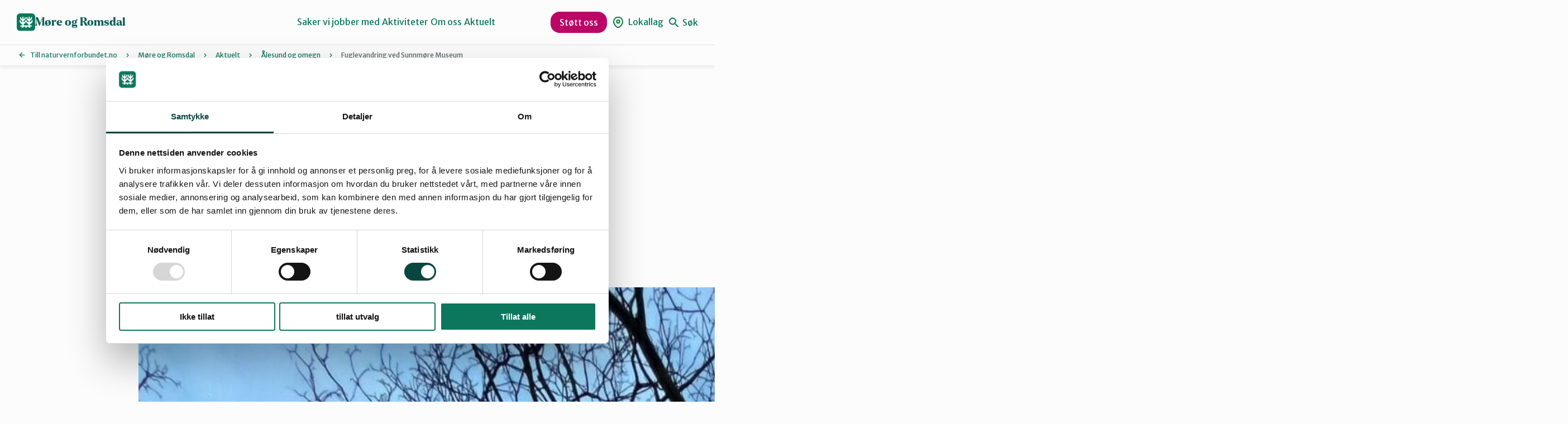

--- FILE ---
content_type: text/html; charset=UTF-8
request_url: https://naturvernforbundet.no/moreogromsdal/fuglevandring-ved-sunnmore-museum/
body_size: 15451
content:
<!DOCTYPE html>
<html lang="nb-NO">
<head>
	<meta charset="UTF-8" />
	<meta name="viewport" content="width=device-width, initial-scale=1" />
	<meta name='robots' content='index, follow, max-image-preview:large, max-snippet:-1, max-video-preview:-1' />
	<style>img:is([sizes="auto" i], [sizes^="auto," i]) { contain-intrinsic-size: 3000px 1500px }</style>
			<!-- Google Consent Mode -->
		<script data-cookieconsent="ignore">
			window.dataLayer = window.dataLayer || [];
			function gtag() {
				dataLayer.push(arguments);
			}
			gtag("consent", "default", {
				ad_personalization: "denied",
				ad_storage: "denied",
				ad_user_data: "denied",
				analytics_storage: "denied",
				functionality_storage: "denied",
				personalization_storage: "denied",
				security_storage: "granted",
				wait_for_update: 500,
			});
			gtag("set", "ads_data_redaction", true);
			gtag("set", "url_passthrough", false);
		</script>
		<!-- End Google Consent Mode-->
					<!-- Google Tag Manager -->
			<script>
				(function(w,d,s,l,i){w[l]=w[l]||[];w[l].push({'gtm.start':
				new Date().getTime(),event:'gtm.js'});var f=d.getElementsByTagName(s)[0],
				j=d.createElement(s),dl=l!='dataLayer'?'&l='+l:'';j.async=true;j.src=
				'https://www.googletagmanager.com/gtm.js?id='+i+dl;f.parentNode.insertBefore(j,f);
				})(window,document,'script','dataLayer','GTM-KTV365');
			</script>
			<!-- End Google Tag Manager -->
				<!-- Cookiebot CMP-->
		<script
			id="Cookiebot"
			src="https://consent.cookiebot.com/uc.js"
			data-cbid="1b1c8d54-af74-4596-afc0-a65fcebbb3d3"
			data-blockingmode="auto"
			type="text/javascript"
			data-consentmode-defaults="disabled"
					></script>
		<!-- End Cookiebot CMP -->
		
	<!-- This site is optimized with the Yoast SEO plugin v24.9 - https://yoast.com/wordpress/plugins/seo/ -->
	<title>Fuglevandring ved Sunnmøre Museum - Møre og Romsdal</title>
	<link rel="canonical" href="https://naturvernforbundet.no/moreogromsdal/fuglevandring-ved-sunnmore-museum/" />
	<meta property="og:locale" content="nb_NO" />
	<meta property="og:type" content="article" />
	<meta property="og:title" content="Fuglevandring ved Sunnmøre Museum - Møre og Romsdal" />
	<meta property="og:description" content="Ornitolog Alv Ottar Folkestad tar oss med på fuglevandring 15. mai kl. 18:00" />
	<meta property="og:url" content="https://naturvernforbundet.no/moreogromsdal/fuglevandring-ved-sunnmore-museum/" />
	<meta property="og:site_name" content="Møre og Romsdal" />
	<meta property="article:published_time" content="2023-04-03T20:12:18+00:00" />
	<meta property="article:modified_time" content="2023-04-03T20:12:19+00:00" />
	<meta property="og:image" content="https://naturvernforbundet.no/content/uploads/sites/14/2023/04/499C2ACF-3E4F-4019-B1BC-B725A79D0253-scaled.jpeg" />
	<meta property="og:image:width" content="2560" />
	<meta property="og:image:height" content="2313" />
	<meta property="og:image:type" content="image/jpeg" />
	<meta name="author" content="Louise Thoresen" />
	<meta name="twitter:card" content="summary_large_image" />
	<meta name="twitter:label1" content="Skrevet av" />
	<meta name="twitter:data1" content="Louise Thoresen" />
	<meta name="twitter:label2" content="Ansl. lesetid" />
	<meta name="twitter:data2" content="1 minutt" />
	<script type="application/ld+json" class="yoast-schema-graph">{"@context":"https://schema.org","@graph":[{"@type":"WebPage","@id":"https://naturvernforbundet.no/moreogromsdal/fuglevandring-ved-sunnmore-museum/","url":"https://naturvernforbundet.no/moreogromsdal/fuglevandring-ved-sunnmore-museum/","name":"Fuglevandring ved Sunnmøre Museum - Møre og Romsdal","isPartOf":{"@id":"https://naturvernforbundet.no/moreogromsdal/#website"},"primaryImageOfPage":{"@id":"https://naturvernforbundet.no/moreogromsdal/fuglevandring-ved-sunnmore-museum/#primaryimage"},"image":{"@id":"https://naturvernforbundet.no/moreogromsdal/fuglevandring-ved-sunnmore-museum/#primaryimage"},"thumbnailUrl":"https://naturvernforbundet.no/content/uploads/sites/14/2023/04/499C2ACF-3E4F-4019-B1BC-B725A79D0253-scaled.jpeg","datePublished":"2023-04-03T20:12:18+00:00","dateModified":"2023-04-03T20:12:19+00:00","author":{"@id":"https://naturvernforbundet.no/moreogromsdal/#/schema/person/bf538f3ce7a61745764d2b62a5082f27"},"breadcrumb":{"@id":"https://naturvernforbundet.no/moreogromsdal/fuglevandring-ved-sunnmore-museum/#breadcrumb"},"inLanguage":"nb-NO","potentialAction":[{"@type":"ReadAction","target":["https://naturvernforbundet.no/moreogromsdal/fuglevandring-ved-sunnmore-museum/"]}]},{"@type":"ImageObject","inLanguage":"nb-NO","@id":"https://naturvernforbundet.no/moreogromsdal/fuglevandring-ved-sunnmore-museum/#primaryimage","url":"https://naturvernforbundet.no/content/uploads/sites/14/2023/04/499C2ACF-3E4F-4019-B1BC-B725A79D0253-scaled.jpeg","contentUrl":"https://naturvernforbundet.no/content/uploads/sites/14/2023/04/499C2ACF-3E4F-4019-B1BC-B725A79D0253-scaled.jpeg","width":2560,"height":2313,"caption":"Foto: Louise Thoresen"},{"@type":"BreadcrumbList","@id":"https://naturvernforbundet.no/moreogromsdal/fuglevandring-ved-sunnmore-museum/#breadcrumb","itemListElement":[{"@type":"ListItem","position":1,"name":"Till naturvernforbundet.no","item":"https://naturvernforbundet.no/"},{"@type":"ListItem","position":2,"name":"Møre og Romsdal","item":"https://naturvernforbundet.no/moreogromsdal/"},{"@type":"ListItem","position":3,"name":"Aktuelt","item":"https://naturvernforbundet.no/moreogromsdal/aktuelt/"},{"@type":"ListItem","position":4,"name":"Ålesund og omegn","item":"https://naturvernforbundet.no/moreogromsdal/lokallag/alesund-og-omegn/"},{"@type":"ListItem","position":5,"name":"Fuglevandring ved Sunnmøre Museum"}]},{"@type":"WebSite","@id":"https://naturvernforbundet.no/moreogromsdal/#website","url":"https://naturvernforbundet.no/moreogromsdal/","name":"Møre og Romsdal","description":"Bare enda et Naturvernforbundet Sites-nettsted","potentialAction":[{"@type":"SearchAction","target":{"@type":"EntryPoint","urlTemplate":"https://naturvernforbundet.no/moreogromsdal/?s={search_term_string}"},"query-input":{"@type":"PropertyValueSpecification","valueRequired":true,"valueName":"search_term_string"}}],"inLanguage":"nb-NO"},{"@type":"Person","@id":"https://naturvernforbundet.no/moreogromsdal/#/schema/person/bf538f3ce7a61745764d2b62a5082f27","name":"Louise Thoresen","image":{"@type":"ImageObject","inLanguage":"nb-NO","@id":"https://naturvernforbundet.no/moreogromsdal/#/schema/person/image/","url":"https://secure.gravatar.com/avatar/048f05ddea6f08f81a485ab6cf4a862b?s=96&d=mm&r=g","contentUrl":"https://secure.gravatar.com/avatar/048f05ddea6f08f81a485ab6cf4a862b?s=96&d=mm&r=g","caption":"Louise Thoresen"},"url":"https://naturvernforbundet.no/moreogromsdal/author/louiset/"}]}</script>
	<!-- / Yoast SEO plugin. -->


<link rel='dns-prefetch' href='//naturvernforbundet.no' />
<link rel='dns-prefetch' href='//assets.fundy.cloud' />
<link rel='preconnect' href='https://fundy.cloud' />
<script>
window._wpemojiSettings = {"baseUrl":"https:\/\/s.w.org\/images\/core\/emoji\/15.0.3\/72x72\/","ext":".png","svgUrl":"https:\/\/s.w.org\/images\/core\/emoji\/15.0.3\/svg\/","svgExt":".svg","source":{"concatemoji":"https:\/\/naturvernforbundet.no\/moreogromsdal\/wp-includes\/js\/wp-emoji-release.min.js?ver=6.7.4"}};
/*! This file is auto-generated */
!function(i,n){var o,s,e;function c(e){try{var t={supportTests:e,timestamp:(new Date).valueOf()};sessionStorage.setItem(o,JSON.stringify(t))}catch(e){}}function p(e,t,n){e.clearRect(0,0,e.canvas.width,e.canvas.height),e.fillText(t,0,0);var t=new Uint32Array(e.getImageData(0,0,e.canvas.width,e.canvas.height).data),r=(e.clearRect(0,0,e.canvas.width,e.canvas.height),e.fillText(n,0,0),new Uint32Array(e.getImageData(0,0,e.canvas.width,e.canvas.height).data));return t.every(function(e,t){return e===r[t]})}function u(e,t,n){switch(t){case"flag":return n(e,"\ud83c\udff3\ufe0f\u200d\u26a7\ufe0f","\ud83c\udff3\ufe0f\u200b\u26a7\ufe0f")?!1:!n(e,"\ud83c\uddfa\ud83c\uddf3","\ud83c\uddfa\u200b\ud83c\uddf3")&&!n(e,"\ud83c\udff4\udb40\udc67\udb40\udc62\udb40\udc65\udb40\udc6e\udb40\udc67\udb40\udc7f","\ud83c\udff4\u200b\udb40\udc67\u200b\udb40\udc62\u200b\udb40\udc65\u200b\udb40\udc6e\u200b\udb40\udc67\u200b\udb40\udc7f");case"emoji":return!n(e,"\ud83d\udc26\u200d\u2b1b","\ud83d\udc26\u200b\u2b1b")}return!1}function f(e,t,n){var r="undefined"!=typeof WorkerGlobalScope&&self instanceof WorkerGlobalScope?new OffscreenCanvas(300,150):i.createElement("canvas"),a=r.getContext("2d",{willReadFrequently:!0}),o=(a.textBaseline="top",a.font="600 32px Arial",{});return e.forEach(function(e){o[e]=t(a,e,n)}),o}function t(e){var t=i.createElement("script");t.src=e,t.defer=!0,i.head.appendChild(t)}"undefined"!=typeof Promise&&(o="wpEmojiSettingsSupports",s=["flag","emoji"],n.supports={everything:!0,everythingExceptFlag:!0},e=new Promise(function(e){i.addEventListener("DOMContentLoaded",e,{once:!0})}),new Promise(function(t){var n=function(){try{var e=JSON.parse(sessionStorage.getItem(o));if("object"==typeof e&&"number"==typeof e.timestamp&&(new Date).valueOf()<e.timestamp+604800&&"object"==typeof e.supportTests)return e.supportTests}catch(e){}return null}();if(!n){if("undefined"!=typeof Worker&&"undefined"!=typeof OffscreenCanvas&&"undefined"!=typeof URL&&URL.createObjectURL&&"undefined"!=typeof Blob)try{var e="postMessage("+f.toString()+"("+[JSON.stringify(s),u.toString(),p.toString()].join(",")+"));",r=new Blob([e],{type:"text/javascript"}),a=new Worker(URL.createObjectURL(r),{name:"wpTestEmojiSupports"});return void(a.onmessage=function(e){c(n=e.data),a.terminate(),t(n)})}catch(e){}c(n=f(s,u,p))}t(n)}).then(function(e){for(var t in e)n.supports[t]=e[t],n.supports.everything=n.supports.everything&&n.supports[t],"flag"!==t&&(n.supports.everythingExceptFlag=n.supports.everythingExceptFlag&&n.supports[t]);n.supports.everythingExceptFlag=n.supports.everythingExceptFlag&&!n.supports.flag,n.DOMReady=!1,n.readyCallback=function(){n.DOMReady=!0}}).then(function(){return e}).then(function(){var e;n.supports.everything||(n.readyCallback(),(e=n.source||{}).concatemoji?t(e.concatemoji):e.wpemoji&&e.twemoji&&(t(e.twemoji),t(e.wpemoji)))}))}((window,document),window._wpemojiSettings);
</script>
<style>:root{--t2-layout-wide:75rem;--t2-layout-content:44rem;--t2-color-background:#fff;}.entry-content > * {max-width: min(calc(100vw - 2 * var(--t2-base-style-spacing-horizontal, var(--wp--custom--t-2-base-style--spacing--horizontal, 1.25rem))), var(--t2-layout-content, 48rem));margin-left: auto !important;margin-right: auto !important;}.entry-content > .alignwide { max-width: min(calc(100vw - 2 * var(--t2-base-style-spacing-horizontal, var(--wp--custom--t-2-base-style--spacing--horizontal, 1.25rem))), var(--t2-layout-wide, 75rem));}.entry-content .alignfull { max-width: none; }</style>
<style id='wp-emoji-styles-inline-css'>

	img.wp-smiley, img.emoji {
		display: inline !important;
		border: none !important;
		box-shadow: none !important;
		height: 1em !important;
		width: 1em !important;
		margin: 0 0.07em !important;
		vertical-align: -0.1em !important;
		background: none !important;
		padding: 0 !important;
	}
</style>
<link rel='stylesheet' id='wp-block-library-css' href='https://naturvernforbundet.no/moreogromsdal/wp-includes/css/dist/block-library/style.min.css?ver=6.7.4' media='all' />
<style id='wp-block-library-theme-inline-css'>
.wp-block-audio :where(figcaption){color:#555;font-size:13px;text-align:center}.is-dark-theme .wp-block-audio :where(figcaption){color:#ffffffa6}.wp-block-audio{margin:0 0 1em}.wp-block-code{border:1px solid #ccc;border-radius:4px;font-family:Menlo,Consolas,monaco,monospace;padding:.8em 1em}.wp-block-embed :where(figcaption){color:#555;font-size:13px;text-align:center}.is-dark-theme .wp-block-embed :where(figcaption){color:#ffffffa6}.wp-block-embed{margin:0 0 1em}.blocks-gallery-caption{color:#555;font-size:13px;text-align:center}.is-dark-theme .blocks-gallery-caption{color:#ffffffa6}:root :where(.wp-block-image figcaption){color:#555;font-size:13px;text-align:center}.is-dark-theme :root :where(.wp-block-image figcaption){color:#ffffffa6}.wp-block-image{margin:0 0 1em}.wp-block-pullquote{border-bottom:4px solid;border-top:4px solid;color:currentColor;margin-bottom:1.75em}.wp-block-pullquote cite,.wp-block-pullquote footer,.wp-block-pullquote__citation{color:currentColor;font-size:.8125em;font-style:normal;text-transform:uppercase}.wp-block-quote{border-left:.25em solid;margin:0 0 1.75em;padding-left:1em}.wp-block-quote cite,.wp-block-quote footer{color:currentColor;font-size:.8125em;font-style:normal;position:relative}.wp-block-quote:where(.has-text-align-right){border-left:none;border-right:.25em solid;padding-left:0;padding-right:1em}.wp-block-quote:where(.has-text-align-center){border:none;padding-left:0}.wp-block-quote.is-large,.wp-block-quote.is-style-large,.wp-block-quote:where(.is-style-plain){border:none}.wp-block-search .wp-block-search__label{font-weight:700}.wp-block-search__button{border:1px solid #ccc;padding:.375em .625em}:where(.wp-block-group.has-background){padding:1.25em 2.375em}.wp-block-separator.has-css-opacity{opacity:.4}.wp-block-separator{border:none;border-bottom:2px solid;margin-left:auto;margin-right:auto}.wp-block-separator.has-alpha-channel-opacity{opacity:1}.wp-block-separator:not(.is-style-wide):not(.is-style-dots){width:100px}.wp-block-separator.has-background:not(.is-style-dots){border-bottom:none;height:1px}.wp-block-separator.has-background:not(.is-style-wide):not(.is-style-dots){height:2px}.wp-block-table{margin:0 0 1em}.wp-block-table td,.wp-block-table th{word-break:normal}.wp-block-table :where(figcaption){color:#555;font-size:13px;text-align:center}.is-dark-theme .wp-block-table :where(figcaption){color:#ffffffa6}.wp-block-video :where(figcaption){color:#555;font-size:13px;text-align:center}.is-dark-theme .wp-block-video :where(figcaption){color:#ffffffa6}.wp-block-video{margin:0 0 1em}:root :where(.wp-block-template-part.has-background){margin-bottom:0;margin-top:0;padding:1.25em 2.375em}
</style>
<style id='naturvern-sponsors-style-inline-css'>
.naturvern-logos{align-items:center;border:2px solid #0c775d;border-radius:24px;display:flex;overflow:hidden;padding:3rem 0}.naturnvern-sponsors__title{font-family:var(--font-family-heading);font-size:28px;font-weight:600;line-height:1.33;margin:0;padding:0 3rem 3rem}.naturvern-logos__items{animation:marquee var(--timing,30s) linear infinite;display:flex;flex-shrink:0;gap:48px}.naturvern-logos__scroller{display:flex;max-width:100%;overflow:hidden}.naturvern-logos__item{align-items:center;color:#fff;display:inline-flex;flex-shrink:0;justify-content:center;position:relative}.naturvern-logos__item img{max-height:50px;width:auto}.wp-block-t2-featured-content-layout .naturvern-logos__item img{max-height:80px}.wp-block-t2-featured-content-layout .t2-featured-content-layout-col-12 .naturvern-logos__item img{max-height:50px}.naturvern-logos.is-style-big-pictures .naturvern-logos__scroller,.naturvern-logos.is-style-big-pictures .naturvern-logos__scroller .naturvern-logos__items{gap:clamp(1rem,.5rem + 1.5625vw,1.5rem)}.naturvern-logos.is-style-big-pictures .naturvern-logos__scroller .naturvern-logos__item img{border-radius:.625rem;max-height:20rem}@keyframes marquee{0%{transform:translate(0)}to{transform:translate(-100%)}}@keyframes reversedMarquee{0%{transform:translate(-100%)}to{transform:translate(0)}}

</style>
<style id='naturvern-event-meta-style-inline-css'>
.date-ticker{background:var(--color-red-bright);border-radius:3px;margin-right:16px;overflow:hidden;text-align:center;width:56px}.date-ticker>span{display:block}.date-ticker .date-ticker__month{background:var(--color-red);color:#fff;font-size:var(--font-size-xxxxs);padding:2px 0;text-transform:capitalize}.date-ticker .date-ticker__day{font-family:var(--font-family-heading);font-size:var(--font-size-xs);font-weight:600;padding:6px 0}.event-date{align-items:center;display:flex}.event-date span{display:block;font-size:var(--font-size-xs)}.event-date span.category{color:var(--color-gs-600);font-size:var(--font-size-xxxxs);letter-spacing:.05em;text-transform:uppercase}.apeland-event-meta-inner{display:flex;justify-content:space-between}

</style>
<style id='t2-people-meta-style-inline-css'>
.card-info__post-meta{margin:0}.t2-featured-content.is-post-type-person.has-background .wp-block-t2-post-link .wp-block-group>.card-info__post-meta{padding:0 1rem}
</style>
<style id='t2-featured-content-layout-style-inline-css'>
:where(body){--t2-featured-content-layout-spacing-gap:var(--wp--custom--t-2-featured-content-layout--spacing--gap,1rem);--t2-featured-content-layout-spacing-row-gap:var(--wp--custom--t-2-featured-content-layout--spacing--row-gap,var(--t2-featured-content-layout-spacing-gap));--t2-featured-content-layout-spacing-column-gap:var(--wp--custom--t-2-featured-content-layout--spacing--column-gap,var(--t2-featured-content-layout-spacing-gap));--t2-featured-content-layout-spacing-margin:var(--wp--custom--t-2-featured-content-layout--spacing--margin,1.75em 0)}:where(.t2-featured-content-layout){margin-block:var(--t2-featured-content-layout-spacing-margin)}.t2-featured-content-layout{display:grid;gap:var(--t2-featured-content-layout-spacing-row-gap) var(--t2-featured-content-layout-spacing-column-gap);grid-auto-flow:dense;grid-template-columns:repeat(auto-fill,minmax(calc(50% - var(--t2-featured-content-layout-spacing-column-gap)),1fr))}@media (min-width:700px){.t2-featured-content-layout{grid-template-columns:repeat(auto-fill,minmax(calc(8.33333% - var(--t2-featured-content-layout-spacing-column-gap)),1fr))}}.t2-featured-content-layout.has-background{padding:2rem}.t2-featured-content-layout>*{grid-column:span 2}@media (min-width:700px){.t2-featured-content-layout>*{grid-column:span 4}.t2-featured-content-layout-col-3{grid-column:span 3}.t2-featured-content-layout-col-6{grid-column:span 6}.t2-featured-content-layout-col-8{grid-column:span 8}.t2-featured-content-layout-col-12{grid-column:span 12}}.t2-featured-content-layout-row-2{grid-row:span 2}.t2-featured-content-layout-row-3{grid-row:span 3}.t2-featured-content-layout-row-4{grid-row:span 4}
</style>
<style id='t2-featured-query-post-style-inline-css'>
.t2-featured-query-post{background:#fff;color:#000}.t2-featured-query-post a{color:inherit;display:block;height:100%;text-decoration:none}.t2-featured-query-post img{max-width:100%;vertical-align:bottom}.t2-featured-query-post .t2-featured-query-post__content{padding:1rem}.t2-featured-query-post .t2-featured-query-post__content h2,.t2-featured-query-post .t2-featured-query-post__content p{margin:0}
</style>
<style id='t2-featured-single-post-style-inline-css'>
.t2-featured-single-post{background:#fff;color:#000}.t2-featured-single-post a{color:inherit;display:block;height:100%;text-decoration:none}.t2-featured-single-post img{max-width:100%;vertical-align:bottom}
</style>
<style id='t2-link-list-style-inline-css'>
:where(body){--t2-link-list-typography-text-font-size:var(--wp--custom--t-2-link-list--typography--text-font-size,1.125rem);--t2-link-list-typography-text-font-weight:var(--wp--custom--t-2-link-list--typography--text-font-weight,700);--t2-link-list-typography-description-font-size:var(--wp--custom--t-2-link-list--typography--description-font-size,1rem);--t2-link-list-spacing-item-gap:var(--wp--custom--t-2-link-list--spacing--item-gap,1.75rem);--t2-link-list-spacing-item-auto-min-width:var(--wp--custom--t-2-link-list--size--min-width,15.625rem);--t2-link-list-icon-color:var(--wp--custom--t-2-link-list--icon-color,currentColor)}.t2-link-list{display:grid;gap:var(--t2-link-list-spacing-item-gap);grid-template:1fr/1fr;list-style:none;padding:0}.t2-link-list.has-auto-columns{grid-template-columns:repeat(auto-fit,minmax(var(--t2-link-list-spacing-item-auto-min-width),1fr))}@media (min-width:550px){.t2-link-list.has-2-columns,.t2-link-list.has-3-columns,.t2-link-list.has-4-columns{grid-template-columns:1fr 1fr}}@media (min-width:800px){.t2-link-list.has-3-columns,.t2-link-list.has-4-columns{grid-template-columns:1fr 1fr 1fr}}@media (min-width:1200px){.t2-link-list.has-4-columns{grid-template-columns:1fr 1fr 1fr 1fr}}.t2-link-list-item .t2-link-list-item__link{align-items:flex-start;display:flex;text-decoration:none}.t2-link-list-item__content{flex-grow:1}.t2-link-list-item__icon{fill:var(--t2-link-list-icon-color);flex-shrink:0;margin-right:1.5rem}.t2-link-list__icon--right{flex-direction:row-reverse}.t2-link-list__icon--right .t2-link-list-item__icon{margin-left:1.5rem;margin-right:0}.t2-link-list__icon--inline-left .t2-link-list-item__icon,.t2-link-list__icon--inline-right .t2-link-list-item__icon{display:inline-block;position:relative}.t2-link-list__icon--inline-left .t2-link-list-item__icon-box,.t2-link-list__icon--inline-right .t2-link-list-item__icon-box{display:inline-block;height:1em;width:1.12em}.t2-link-list__icon--inline-left .t2-icon,.t2-link-list__icon--inline-right .t2-icon{height:1.12em;left:0;margin-top:-.56em;position:absolute;top:50%;width:1.12em}.t2-link-list__icon--inline-left .t2-link-list-item__icon{margin-right:.44em}.t2-link-list__icon--inline-right .t2-link-list-item__icon{margin-left:.44em}.t2-link-list__icon--below .t2-link-list-item__icon{display:block;height:var(--t2-link-list-icon-size);position:relative}.t2-link-list__icon--below .t2-link-list-item__icon-box{display:inline-block;height:var(--t2-link-list-icon-size);width:var(--t2-link-list-icon-size)}.t2-link-list__icon--below .t2-icon{height:var(--t2-link-list-icon-size);left:0;position:absolute;top:0;width:var(--t2-link-list-icon-size)}.t2-link-list-item__text{display:block;font-size:var(--t2-link-list-typography-text-font-size);font-weight:var(--t2-link-list-typography-text-font-weight)}.t2-link-list-item__description{color:var(--t2-link-list-description-color,inherit);font-size:var(--t2-link-list-typography-description-font-size)}
</style>
<style id='t2-files-style-inline-css'>
:where(body){--t2-files-item-border:var(--wp--custom--t-2-files--item-border,thin solid #e0e0e0);--t2-files-spacing-margin:var(--wp--custom--t-2-files--spacing--margin,1.75em 0);--t2-files-spacing-item-margin:var(--wp--custom--t-2-files--spacing--item-margin,0 0 0.5rem);--t2-files-typography-description-font-size:var(--wp--custom--t-2-files--typography--description-font-size,unset);--t2-files-typography-meta-font-size:var(--wp--custom--t-2-files--typography--meta-font-size,0.875em)}:where(.t2-files){margin-block:var(--t2-files-spacing-margin)}.t2-files{line-height:1.25}.t2-file-item{margin:var(--t2-files-spacing-item-margin)}.t2-file-item:last-child{margin-bottom:0}.t2-file-item__link{align-items:flex-start;border:var(--t2-files-item-border);display:flex;padding:1rem;text-decoration:none}.t2-file-item__icon{align-items:center;display:inline-flex;margin-right:1rem}.t2-file-item__link--icon-right .t2-file-item__info{margin-right:auto}.t2-file-item__link--icon-right .t2-file-item__icon{align-self:center;margin-left:1rem;margin-right:0;order:2}.t2-file-item__info{min-width:0}.t2-file-item__description,.t2-file-item__filename,.t2-file-item__meta{display:block}.t2-file-item__filename{overflow:hidden;text-overflow:ellipsis;white-space:nowrap}.t2-file-item__description{font-size:var(--t2-files-typography-description-font-size)}.t2-file-item__meta{font-size:var(--t2-files-typography-meta-font-size);opacity:.75}
</style>
<style id='t2-byline-style-inline-css'>
:where(body){--t2-byline-color-small-text:var(--wp--custom--t-2-byline--color--small-text,#767676);--t2-byline-avatar-radius:var(--wp--custom--t-2-byline--avatar-radius,50%);--t2-byline-avatar-size:var(--wp--custom--t-2-byline--avatar-size,clamp(3rem,2.359rem + 2.0513vw,4rem));--t2-byline-spacing:var(--wp--custom--t-2-byline--spacing,1rem)}.t2-byline{align-items:center;display:flex;flex-wrap:wrap;justify-content:space-between}.t2-byline--block>:first-child{flex-basis:100%}.t2-byline__author-role{display:block}.t2-byline__author{align-items:center;display:flex;gap:var(--t2-byline-spacing)}.t2-byline__author small{display:block}.t2-byline__author img{border-radius:var(--t2-byline-avatar-radius);height:var(--t2-byline-avatar-size);width:var(--t2-byline-avatar-size)}.t2-byline small{color:var(--t2-byline-color-small-text)}.t2-byline small+small{border-left:1px solid var(--t2-byline-color-small-text);margin-left:var(--t2-byline-spacing);padding-left:var(--t2-byline-spacing)}
</style>
<style id='t2-factbox-style-inline-css'>
:where(body){--t2-factbox-color-background:var(--wp--custom--t-2-factbox--color--background,var(--t2-color-background,#fff));--t2-factbox-border:var(--wp--custom--t-2-factbox--border,1px solid #e0e0e0);--t2-factbox-max-height:var(--wp--custom--t-2-factbox--max-height,150px);--t2-factbox-spacing-margin:var(--wp--custom--t-2-factbox--spacing--margin,1.75em 0)}:where(.t2-factbox){margin-block:var(--t2-factbox-spacing-margin)}.t2-factbox{background:var(--t2-factbox-color-background);border:var(--t2-factbox-border);position:relative;--private-min-padding-bottom:1.5rem;--private-padding-bottom:max(var(--private-min-padding-bottom),var(--t2-factbox-padding-bottom,1.5rem))}.t2-factbox.is-minimized.has-inline-expand-button{--private-min-padding-bottom:4rem}.t2-factbox.has-background{border:0}.t2-factbox.is-minimized{margin-bottom:calc(1em + 1.5rem)}.is-minimized>.t2-factbox__content{border-radius:inherit;max-height:var(--t2-factbox-max-height);overflow:hidden;position:relative;transition:max-height .5s;will-change:max-height}.t2-factbox__blocks,.t2-factbox__inner-container{padding:1.5rem}.t2-factbox__blocks>:first-child,.t2-factbox__inner-container>:first-child{margin-top:0}.t2-factbox__blocks>:last-child,.t2-factbox__inner-container>:last-child{margin-bottom:0}.is-minimized:not(.has-inline-expand-button) .t2-factbox__blocks,.is-minimized:not(.has-inline-expand-button) .t2-factbox__inner-container{padding-bottom:max(var(--private-padding-bottom),2.5rem)}.is-minimized.has-inline-expand-button .t2-factbox__blocks,.is-minimized.has-inline-expand-button .t2-factbox__inner-container{padding-bottom:var(--private-padding-bottom)}.t2-factbox__gradient{background:linear-gradient(#fff0,var(--t2-factbox-color-background) calc(100% - var(--private-padding-bottom)));bottom:0;height:calc(var(--private-padding-bottom) + 3.75rem);left:0;pointer-events:none;position:absolute;width:100%}.t2-factbox__expand{align-items:center;background:inherit;border:thin solid;border-color:inherit;border-radius:50%;bottom:0;color:inherit;cursor:pointer;display:flex;height:3rem;justify-content:center;left:50%;padding:0;position:absolute;transform:translate(-50%,50%);width:3rem}.t2-factbox__expand--inline{background:#0000;border:0;color:inherit;display:inline-block;height:2.5rem;position:relative;width:2.5rem;z-index:2}.t2-factbox__expand-wrapper{align-items:center;color:inherit;display:flex;height:var(--private-padding-bottom);justify-content:center;margin-top:calc(var(--private-padding-bottom)*-1)}.t2-factbox__expand,.t2-factbox__expand--inline{cursor:pointer}.t2-factbox__expand svg,.t2-factbox__expand--inline svg{transition:transform .2s;will-change:transform;fill:currentColor}.is-expanded .t2-factbox__gradient{opacity:0;transition:opacity .5s;will-change:opacity}.is-expanded [data-t2-factbox=expand] svg{transform:rotate(-180deg)}@media (prefers-reduced-motion){.is-minimized>.t2-factbox__content,[data-t2-factbox=expand] svg{transition:none}}
</style>
<style id='t2-post-excerpt-style-inline-css'>
.t2-post-excerpt p{margin:0}
</style>
<style id='t2-post-featured-image-style-inline-css'>
.t2-post-featured-image{margin:0 0 1rem}.t2-post-featured-image img,.t2-post-featured-image__fallback{height:100%;object-fit:cover;object-position:var(--t2-focal-point,center center);width:100%}.t2-post-featured-image__fallback{align-items:center;background:var(--t2-fallback-background,#96969640);display:flex;font-size:3em;justify-content:center}.t2-post-featured-image.has-image-ratio-16-9{aspect-ratio:16/9}.t2-post-featured-image.has-image-ratio-4-3{aspect-ratio:4/3}.t2-post-featured-image.has-image-ratio-1-1{aspect-ratio:1/1}.t2-post-featured-image.has-image-ratio-3-2{aspect-ratio:3/2}
</style>
<style id='t2-post-link-style-inline-css'>
.t2-post-link{width:100%}.t2-featured-single-post.has-background .t2-post-link{padding-bottom:1rem}.t2-featured-single-post.has-background .t2-post-link>.wp-block-group:first-child{padding-top:1rem}
</style>
<style id='t2-post-title-style-inline-css'>
.t2-post-title{margin:0}.t2-featured-single-post.has-background .t2-post-title{padding:0 1rem}
</style>
<style id='global-styles-inline-css'>
:root{--wp--preset--aspect-ratio--square: 1;--wp--preset--aspect-ratio--4-3: 4/3;--wp--preset--aspect-ratio--3-4: 3/4;--wp--preset--aspect-ratio--3-2: 3/2;--wp--preset--aspect-ratio--2-3: 2/3;--wp--preset--aspect-ratio--16-9: 16/9;--wp--preset--aspect-ratio--9-16: 9/16;--wp--preset--color--black: #000000;--wp--preset--color--cyan-bluish-gray: #abb8c3;--wp--preset--color--white: #ffffff;--wp--preset--color--pale-pink: #f78da7;--wp--preset--color--vivid-red: #cf2e2e;--wp--preset--color--luminous-vivid-orange: #ff6900;--wp--preset--color--luminous-vivid-amber: #fcb900;--wp--preset--color--light-green-cyan: #7bdcb5;--wp--preset--color--vivid-green-cyan: #00d084;--wp--preset--color--pale-cyan-blue: #8ed1fc;--wp--preset--color--vivid-cyan-blue: #0693e3;--wp--preset--color--vivid-purple: #9b51e0;--wp--preset--gradient--vivid-cyan-blue-to-vivid-purple: linear-gradient(135deg,rgba(6,147,227,1) 0%,rgb(155,81,224) 100%);--wp--preset--gradient--light-green-cyan-to-vivid-green-cyan: linear-gradient(135deg,rgb(122,220,180) 0%,rgb(0,208,130) 100%);--wp--preset--gradient--luminous-vivid-amber-to-luminous-vivid-orange: linear-gradient(135deg,rgba(252,185,0,1) 0%,rgba(255,105,0,1) 100%);--wp--preset--gradient--luminous-vivid-orange-to-vivid-red: linear-gradient(135deg,rgba(255,105,0,1) 0%,rgb(207,46,46) 100%);--wp--preset--gradient--very-light-gray-to-cyan-bluish-gray: linear-gradient(135deg,rgb(238,238,238) 0%,rgb(169,184,195) 100%);--wp--preset--gradient--cool-to-warm-spectrum: linear-gradient(135deg,rgb(74,234,220) 0%,rgb(151,120,209) 20%,rgb(207,42,186) 40%,rgb(238,44,130) 60%,rgb(251,105,98) 80%,rgb(254,248,76) 100%);--wp--preset--gradient--blush-light-purple: linear-gradient(135deg,rgb(255,206,236) 0%,rgb(152,150,240) 100%);--wp--preset--gradient--blush-bordeaux: linear-gradient(135deg,rgb(254,205,165) 0%,rgb(254,45,45) 50%,rgb(107,0,62) 100%);--wp--preset--gradient--luminous-dusk: linear-gradient(135deg,rgb(255,203,112) 0%,rgb(199,81,192) 50%,rgb(65,88,208) 100%);--wp--preset--gradient--pale-ocean: linear-gradient(135deg,rgb(255,245,203) 0%,rgb(182,227,212) 50%,rgb(51,167,181) 100%);--wp--preset--gradient--electric-grass: linear-gradient(135deg,rgb(202,248,128) 0%,rgb(113,206,126) 100%);--wp--preset--gradient--midnight: linear-gradient(135deg,rgb(2,3,129) 0%,rgb(40,116,252) 100%);--wp--preset--font-size--small: 13px;--wp--preset--font-size--medium: 20px;--wp--preset--font-size--large: 36px;--wp--preset--font-size--x-large: 42px;--wp--preset--spacing--20: 0.44rem;--wp--preset--spacing--30: 0.67rem;--wp--preset--spacing--40: 1rem;--wp--preset--spacing--50: 1.5rem;--wp--preset--spacing--60: 2.25rem;--wp--preset--spacing--70: 3.38rem;--wp--preset--spacing--80: 5.06rem;--wp--preset--shadow--natural: 6px 6px 9px rgba(0, 0, 0, 0.2);--wp--preset--shadow--deep: 12px 12px 50px rgba(0, 0, 0, 0.4);--wp--preset--shadow--sharp: 6px 6px 0px rgba(0, 0, 0, 0.2);--wp--preset--shadow--outlined: 6px 6px 0px -3px rgba(255, 255, 255, 1), 6px 6px rgba(0, 0, 0, 1);--wp--preset--shadow--crisp: 6px 6px 0px rgba(0, 0, 0, 1);--wp--custom--t-2-story-hero--size--min-height: calc(100vh - 117px - var(--wp-admin--admin-bar--height, 0px));}:root { --wp--style--global--content-size: 44rem;--wp--style--global--wide-size: 75rem; }:where(body) { margin: 0; }.wp-site-blocks > .alignleft { float: left; margin-right: 2em; }.wp-site-blocks > .alignright { float: right; margin-left: 2em; }.wp-site-blocks > .aligncenter { justify-content: center; margin-left: auto; margin-right: auto; }:where(.is-layout-flex){gap: 0.5em;}:where(.is-layout-grid){gap: 0.5em;}.is-layout-flow > .alignleft{float: left;margin-inline-start: 0;margin-inline-end: 2em;}.is-layout-flow > .alignright{float: right;margin-inline-start: 2em;margin-inline-end: 0;}.is-layout-flow > .aligncenter{margin-left: auto !important;margin-right: auto !important;}.is-layout-constrained > .alignleft{float: left;margin-inline-start: 0;margin-inline-end: 2em;}.is-layout-constrained > .alignright{float: right;margin-inline-start: 2em;margin-inline-end: 0;}.is-layout-constrained > .aligncenter{margin-left: auto !important;margin-right: auto !important;}.is-layout-constrained > :where(:not(.alignleft):not(.alignright):not(.alignfull)){max-width: var(--wp--style--global--content-size);margin-left: auto !important;margin-right: auto !important;}.is-layout-constrained > .alignwide{max-width: var(--wp--style--global--wide-size);}body .is-layout-flex{display: flex;}.is-layout-flex{flex-wrap: wrap;align-items: center;}.is-layout-flex > :is(*, div){margin: 0;}body .is-layout-grid{display: grid;}.is-layout-grid > :is(*, div){margin: 0;}body{font-family: -apple-system, BlinkMacSystemFont, "Segoe UI", Roboto, Helvetica, Arial, sans-serif, "Apple Color Emoji", "Segoe UI Emoji", "Segoe UI Symbol";font-size: clamp(1rem, 0.8438rem + 0.5vw, 1.125rem);line-height: 1.4;padding-top: 0px;padding-right: 0px;padding-bottom: 0px;padding-left: 0px;}a:where(:not(.wp-element-button)){color: #1897ec;text-decoration: underline;}h1{font-size: clamp(1.5rem, 0.0938rem + 4.5vw, 2.625rem);}:root :where(.wp-element-button, .wp-block-button__link){background-color: #32373c;border-width: 0;color: #fff;font-family: inherit;font-size: inherit;line-height: inherit;padding: calc(0.667em + 2px) calc(1.333em + 2px);text-decoration: none;}.has-black-color{color: var(--wp--preset--color--black) !important;}.has-cyan-bluish-gray-color{color: var(--wp--preset--color--cyan-bluish-gray) !important;}.has-white-color{color: var(--wp--preset--color--white) !important;}.has-pale-pink-color{color: var(--wp--preset--color--pale-pink) !important;}.has-vivid-red-color{color: var(--wp--preset--color--vivid-red) !important;}.has-luminous-vivid-orange-color{color: var(--wp--preset--color--luminous-vivid-orange) !important;}.has-luminous-vivid-amber-color{color: var(--wp--preset--color--luminous-vivid-amber) !important;}.has-light-green-cyan-color{color: var(--wp--preset--color--light-green-cyan) !important;}.has-vivid-green-cyan-color{color: var(--wp--preset--color--vivid-green-cyan) !important;}.has-pale-cyan-blue-color{color: var(--wp--preset--color--pale-cyan-blue) !important;}.has-vivid-cyan-blue-color{color: var(--wp--preset--color--vivid-cyan-blue) !important;}.has-vivid-purple-color{color: var(--wp--preset--color--vivid-purple) !important;}.has-black-background-color{background-color: var(--wp--preset--color--black) !important;}.has-cyan-bluish-gray-background-color{background-color: var(--wp--preset--color--cyan-bluish-gray) !important;}.has-white-background-color{background-color: var(--wp--preset--color--white) !important;}.has-pale-pink-background-color{background-color: var(--wp--preset--color--pale-pink) !important;}.has-vivid-red-background-color{background-color: var(--wp--preset--color--vivid-red) !important;}.has-luminous-vivid-orange-background-color{background-color: var(--wp--preset--color--luminous-vivid-orange) !important;}.has-luminous-vivid-amber-background-color{background-color: var(--wp--preset--color--luminous-vivid-amber) !important;}.has-light-green-cyan-background-color{background-color: var(--wp--preset--color--light-green-cyan) !important;}.has-vivid-green-cyan-background-color{background-color: var(--wp--preset--color--vivid-green-cyan) !important;}.has-pale-cyan-blue-background-color{background-color: var(--wp--preset--color--pale-cyan-blue) !important;}.has-vivid-cyan-blue-background-color{background-color: var(--wp--preset--color--vivid-cyan-blue) !important;}.has-vivid-purple-background-color{background-color: var(--wp--preset--color--vivid-purple) !important;}.has-black-border-color{border-color: var(--wp--preset--color--black) !important;}.has-cyan-bluish-gray-border-color{border-color: var(--wp--preset--color--cyan-bluish-gray) !important;}.has-white-border-color{border-color: var(--wp--preset--color--white) !important;}.has-pale-pink-border-color{border-color: var(--wp--preset--color--pale-pink) !important;}.has-vivid-red-border-color{border-color: var(--wp--preset--color--vivid-red) !important;}.has-luminous-vivid-orange-border-color{border-color: var(--wp--preset--color--luminous-vivid-orange) !important;}.has-luminous-vivid-amber-border-color{border-color: var(--wp--preset--color--luminous-vivid-amber) !important;}.has-light-green-cyan-border-color{border-color: var(--wp--preset--color--light-green-cyan) !important;}.has-vivid-green-cyan-border-color{border-color: var(--wp--preset--color--vivid-green-cyan) !important;}.has-pale-cyan-blue-border-color{border-color: var(--wp--preset--color--pale-cyan-blue) !important;}.has-vivid-cyan-blue-border-color{border-color: var(--wp--preset--color--vivid-cyan-blue) !important;}.has-vivid-purple-border-color{border-color: var(--wp--preset--color--vivid-purple) !important;}.has-vivid-cyan-blue-to-vivid-purple-gradient-background{background: var(--wp--preset--gradient--vivid-cyan-blue-to-vivid-purple) !important;}.has-light-green-cyan-to-vivid-green-cyan-gradient-background{background: var(--wp--preset--gradient--light-green-cyan-to-vivid-green-cyan) !important;}.has-luminous-vivid-amber-to-luminous-vivid-orange-gradient-background{background: var(--wp--preset--gradient--luminous-vivid-amber-to-luminous-vivid-orange) !important;}.has-luminous-vivid-orange-to-vivid-red-gradient-background{background: var(--wp--preset--gradient--luminous-vivid-orange-to-vivid-red) !important;}.has-very-light-gray-to-cyan-bluish-gray-gradient-background{background: var(--wp--preset--gradient--very-light-gray-to-cyan-bluish-gray) !important;}.has-cool-to-warm-spectrum-gradient-background{background: var(--wp--preset--gradient--cool-to-warm-spectrum) !important;}.has-blush-light-purple-gradient-background{background: var(--wp--preset--gradient--blush-light-purple) !important;}.has-blush-bordeaux-gradient-background{background: var(--wp--preset--gradient--blush-bordeaux) !important;}.has-luminous-dusk-gradient-background{background: var(--wp--preset--gradient--luminous-dusk) !important;}.has-pale-ocean-gradient-background{background: var(--wp--preset--gradient--pale-ocean) !important;}.has-electric-grass-gradient-background{background: var(--wp--preset--gradient--electric-grass) !important;}.has-midnight-gradient-background{background: var(--wp--preset--gradient--midnight) !important;}.has-small-font-size{font-size: var(--wp--preset--font-size--small) !important;}.has-medium-font-size{font-size: var(--wp--preset--font-size--medium) !important;}.has-large-font-size{font-size: var(--wp--preset--font-size--large) !important;}.has-x-large-font-size{font-size: var(--wp--preset--font-size--x-large) !important;}
:where(.wp-block-post-template.is-layout-flex){gap: 1.25em;}:where(.wp-block-post-template.is-layout-grid){gap: 1.25em;}
:where(.wp-block-columns.is-layout-flex){gap: 2em;}:where(.wp-block-columns.is-layout-grid){gap: 2em;}
:root :where(.wp-block-pullquote){font-size: 1.5em;line-height: 1.6;}
</style>
<link rel='stylesheet' id='fundy-form-style-css' href='https://assets.fundy.cloud/fundy-forms.latest.css' media='all' />
<link rel='stylesheet' id='t2-extensions-image-credit-css' href='https://naturvernforbundet.no/content/plugins/t2/build/extension-library/image-credit/style.css?ver=7.21.1' media='all' />
<link rel='stylesheet' id='t2-extensions-people-css' href='https://naturvernforbundet.no/content/plugins/t2/build/extension-library/people/style.css?ver=7.21.1' media='all' />
<link rel='stylesheet' id='dekode-fonts-css' href='https://naturvernforbundet.no/content/themes/theme/assets/fonts/fonts.css?ver=1.1.0' media='all' />
<link rel='stylesheet' id='dekode-theme-css' href='https://naturvernforbundet.no/content/themes/theme/build/style.css?ver=1768209334' media='all' />
<link rel='stylesheet' id='naturvern-fylke-css' href='https://naturvernforbundet.no/content/themes/theme-county/build/style.css?ver=1768209334' media='all' />
<script src="https://naturvernforbundet.no/moreogromsdal/wp-includes/js/dist/vendor/react.min.js?ver=18.3.1.1" id="react-js"></script>
<script src="https://naturvernforbundet.no/moreogromsdal/wp-includes/js/dist/vendor/react-dom.min.js?ver=18.3.1.1" id="react-dom-js"></script>
<script src="https://naturvernforbundet.no/moreogromsdal/wp-includes/js/dist/dom-ready.min.js?ver=f77871ff7694fffea381" id="wp-dom-ready-js"></script>
<script src="https://naturvernforbundet.no/moreogromsdal/wp-includes/js/dist/escape-html.min.js?ver=6561a406d2d232a6fbd2" id="wp-escape-html-js"></script>
<script src="https://naturvernforbundet.no/moreogromsdal/wp-includes/js/dist/element.min.js?ver=cb762d190aebbec25b27" id="wp-element-js"></script>
<script src="https://naturvernforbundet.no/moreogromsdal/wp-includes/js/dist/hooks.min.js?ver=4d63a3d491d11ffd8ac6" id="wp-hooks-js"></script>
<script src="https://naturvernforbundet.no/moreogromsdal/wp-includes/js/dist/i18n.min.js?ver=5e580eb46a90c2b997e6" id="wp-i18n-js"></script>
<script id="wp-i18n-js-after">
wp.i18n.setLocaleData( { 'text direction\u0004ltr': [ 'ltr' ] } );
</script>
<script id="fundy-donation-receipt-script-js-extra">
var fundySettings = {"baseURL":"https:\/\/fundy.cloud\/core"};
</script>
<script src="https://naturvernforbundet.no/content/plugins/fundy-extension-wp/build/blocks/donation-receipt/frontend.js?ver=0efad7bda6ca8da8d567" id="fundy-donation-receipt-script-js"></script>
<script src="https://naturvernforbundet.no/moreogromsdal/wp-includes/js/dist/vendor/wp-polyfill.min.js?ver=3.15.0" id="wp-polyfill-js"></script>
<script src="https://naturvernforbundet.no/content/plugins/t2/build/block-library/factbox/script.js?ver=ee99c3501b0eef281b08" id="t2-factbox-script-js"></script>
<link rel="https://api.w.org/" href="https://naturvernforbundet.no/moreogromsdal/wp-json/" /><link rel="alternate" title="JSON" type="application/json" href="https://naturvernforbundet.no/moreogromsdal/wp-json/wp/v2/posts/3195" /><meta name="generator" content="WordPress 6.7.4" />
<link rel='shortlink' href='https://naturvernforbundet.no/moreogromsdal/?p=3195' />
<link rel="alternate" title="oEmbed (JSON)" type="application/json+oembed" href="https://naturvernforbundet.no/moreogromsdal/wp-json/oembed/1.0/embed?url=https%3A%2F%2Fnaturvernforbundet.no%2Fmoreogromsdal%2Ffuglevandring-ved-sunnmore-museum%2F" />
<link rel="alternate" title="oEmbed (XML)" type="text/xml+oembed" href="https://naturvernforbundet.no/moreogromsdal/wp-json/oembed/1.0/embed?url=https%3A%2F%2Fnaturvernforbundet.no%2Fmoreogromsdal%2Ffuglevandring-ved-sunnmore-museum%2F&#038;format=xml" />
<style>
		

		body .entry-content > *,body .entry-content [class*="__inner-container"] > * {
			margin-top: var(--t2-custom-block-margin-spacing-first, var(--wp--custom--t-2-custom-block-margin--spacing--first, var(--t2-custom-block-margin-spacing-normal, var(--wp--custom--t-2-custom-block-margin--spacing--normal, 3rem))));
			margin-bottom: 0;
		}

		body .entry-content > * + *,body .entry-content [class*="__inner-container"] > * + *,body .entry-content > * + .wp-block-group.has-background {
			margin-top: var(--t2-custom-block-margin-spacing-normal, var(--wp--custom--t-2-custom-block-margin--spacing--normal, 3rem));
		}

		body .entry-content > p + p,body .entry-content > [class*="__inner-container"] > p + p,body .entry-content > h1 + p,body .entry-content [class*="__inner-container"] > h1 + p,body .entry-content > h1 + ol,body .entry-content [class*="__inner-container"] > h1 + ol,body .entry-content > h1 + ul,body .entry-content [class*="__inner-container"] > h1 + ul,body .entry-content > h1 + h2,body .entry-content [class*="__inner-container"] > h1 + h2,body .entry-content > h1 + h3,body .entry-content [class*="__inner-container"] > h1 + h3,body .entry-content > h1 + h4,body .entry-content [class*="__inner-container"] > h1 + h4,body .entry-content > h1 + h5,body .entry-content [class*="__inner-container"] > h1 + h5,body .entry-content > h1 + h6,body .entry-content [class*="__inner-container"] > h1 + h6,body .entry-content > h2 + p,body .entry-content [class*="__inner-container"] > h2 + p,body .entry-content > h2 + ol,body .entry-content [class*="__inner-container"] > h2 + ol,body .entry-content > h2 + ul,body .entry-content [class*="__inner-container"] > h2 + ul,body .entry-content > h2 + h3,body .entry-content [class*="__inner-container"] > h2 + h3,body .entry-content > h2 + h4,body .entry-content [class*="__inner-container"] > h2 + h4,body .entry-content > h2 + h5,body .entry-content [class*="__inner-container"] > h2 + h5,body .entry-content > h2 + h6,body .entry-content [class*="__inner-container"] > h2 + h6,body .entry-content > h3 + p,body .entry-content [class*="__inner-container"] > h3 + p,body .entry-content > h3 + ol,body .entry-content [class*="__inner-container"] > h3 + ol,body .entry-content > h3 + ul,body .entry-content [class*="__inner-container"] > h3 + ul,body .entry-content > h3 + h4,body .entry-content [class*="__inner-container"] > h3 + h4,body .entry-content > h3 + h5,body .entry-content [class*="__inner-container"] > h3 + h5,body .entry-content > h3 + h6,body .entry-content [class*="__inner-container"] > h3 + h6,body .entry-content > h4 + p,body .entry-content [class*="__inner-container"] > h4 + p,body .entry-content > h4 + ol,body .entry-content [class*="__inner-container"] > h4 + ol,body .entry-content > h4 + ul,body .entry-content [class*="__inner-container"] > h4 + ul,body .entry-content > h4 + h5,body .entry-content [class*="__inner-container"] > h4 + h5,body .entry-content > h4 + h6,body .entry-content [class*="__inner-container"] > h4 + h6,body .entry-content > h5 + p,body .entry-content [class*="__inner-container"] > h5 + p,body .entry-content > h5 + ol,body .entry-content [class*="__inner-container"] > h5 + ol,body .entry-content > h5 + ul,body .entry-content [class*="__inner-container"] > h5 + ul,body .entry-content > h5 + h6,body .entry-content [class*="__inner-container"] > h5 + h6,body .entry-content > h6 + p,body .entry-content [class*="__inner-container"] > h6 + p,body .entry-content > h6 + ol,body .entry-content [class*="__inner-container"] > h6 + ol,body .entry-content > h6 + ul,body .entry-content [class*="__inner-container"] > h6 + ul {
			margin-top: var(--t2-custom-block-margin-spacing-small, var(--wp--custom--t-2-custom-block-margin--spacing--small, 1rem));
		}

		body .entry-content > .alignfull + .alignfull,body .entry-content > .alignfull + style + .alignfull,body .entry-content .wp-block-spacer {
			margin-top: 0;
		}

		body .entry-content > :last-child:not(.alignfull) {
			margin-bottom: var(--t2-custom-block-margin-spacing-last, var(--wp--custom--t-2-custom-block-margin--spacing--last, 5rem));
		}
	</style>
	<link href="https://api.tiles.mapbox.com/mapbox-gl-js/v2.8.1/mapbox-gl.css" rel="stylesheet" />
	</head>
<body class="post-template-default single single-post postid-3195 single-format-standard wp-embed-responsive">
		<!-- Google Tag Manager (noscript) -->
		<noscript><iframe src="https://www.googletagmanager.com?id=GTM-KTV365"
		height="0" width="0" style="display:none;visibility:hidden"></iframe></noscript>
		<!-- End Google Tag Manager (noscript) -->
		
<a class="skip-link screen-reader-text" href="#content">Hopp til hovedinnhold</a>

<div class="site">
	<div class="site-menu-overlay">
	<div class="site-menu-overlay__inner">
		<form action="https://naturvernforbundet.no/moreogromsdal" class="search-bar search-mobile">
			<input type="search" name="s" placeholder="Søk på naturvernforbundet.no" class="site-search-input" />
			<button type="submit" aria-label="Søk" class="btn-search">
				<span aria-hidden="true">
					<svg width="24" height="24" viewBox="0 0 24 24" fill="none" xmlns="http://www.w3.org/2000/svg">
<path d="M15.5001 14.0001H14.7101L14.4301 13.7301C15.6301 12.3301 16.2501 10.4201 15.9101 8.39014C15.4401 5.61014 13.1201 3.39014 10.3201 3.05014C6.09014 2.53014 2.53014 6.09014 3.05014 10.3201C3.39014 13.1201 5.61014 15.4401 8.39014 15.9101C10.4201 16.2501 12.3301 15.6301 13.7301 14.4301L14.0001 14.7101V15.5001L18.2501 19.7501C18.6601 20.1601 19.3301 20.1601 19.7401 19.7501C20.1501 19.3401 20.1501 18.6701 19.7401 18.2601L15.5001 14.0001ZM9.50014 14.0001C7.01014 14.0001 5.00014 11.9901 5.00014 9.50014C5.00014 7.01014 7.01014 5.00014 9.50014 5.00014C11.9901 5.00014 14.0001 7.01014 14.0001 9.50014C14.0001 11.9901 11.9901 14.0001 9.50014 14.0001Z" fill="#0C775D"/>
</svg>
				</span>
			</button>
		</form>
		<button type="button" class="local-team-toggle wp-block-button__link" aria-controls="site-search" aria-expanded="false" aria-haspopup="true">
			Finn ditt lokallag		</button>
		<div class="menu-hovedmeny-container"><ul id="menu-hovedmeny" class="overlay-menu"><li id="menu-item-216" class="menu-item menu-item-type-post_type menu-item-object-page menu-item-216"><a href="https://naturvernforbundet.no/moreogromsdal/saker-vi-jobber-med/">Saker vi jobber med</a></li>
<li id="menu-item-218" class="menu-item menu-item-type-post_type menu-item-object-page menu-item-218"><a href="https://naturvernforbundet.no/moreogromsdal/aktiviteter/">Aktiviteter</a></li>
<li id="menu-item-217" class="menu-item menu-item-type-post_type menu-item-object-page menu-item-217"><a href="https://naturvernforbundet.no/moreogromsdal/om-oss/">Om oss</a></li>
<li id="menu-item-215" class="menu-item menu-item-type-post_type menu-item-object-page current_page_parent menu-item-215"><a href="https://naturvernforbundet.no/moreogromsdal/aktuelt/">Aktuelt</a></li>
</ul></div>		<div class="wp-block-buttons">
					</div>
	</div>
</div>
<div class="local-navigation-overlay">
	<div class="local-navigation-overlay__inner">
		<form action="https://naturvernforbundet.no/moreogromsdal" class="search-bar search-mobile local-team-finder">
			<input type="search" name="s" placeholder="Søk blant lokallag" class="site-search-input" />
			<button type="submit" aria-label="Søk" class="btn-search">
				<span aria-hidden="true">
					<svg width="24" height="24" viewBox="0 0 24 24" fill="none" xmlns="http://www.w3.org/2000/svg">
<path d="M15.5001 14.0001H14.7101L14.4301 13.7301C15.6301 12.3301 16.2501 10.4201 15.9101 8.39014C15.4401 5.61014 13.1201 3.39014 10.3201 3.05014C6.09014 2.53014 2.53014 6.09014 3.05014 10.3201C3.39014 13.1201 5.61014 15.4401 8.39014 15.9101C10.4201 16.2501 12.3301 15.6301 13.7301 14.4301L14.0001 14.7101V15.5001L18.2501 19.7501C18.6601 20.1601 19.3301 20.1601 19.7401 19.7501C20.1501 19.3401 20.1501 18.6701 19.7401 18.2601L15.5001 14.0001ZM9.50014 14.0001C7.01014 14.0001 5.00014 11.9901 5.00014 9.50014C5.00014 7.01014 7.01014 5.00014 9.50014 5.00014C11.9901 5.00014 14.0001 7.01014 14.0001 9.50014C14.0001 11.9901 11.9901 14.0001 9.50014 14.0001Z" fill="#0C775D"/>
</svg>
				</span>
			</button>
		</form>
		<div class="overlay-menu">
			<ul>
									<li><a href="https://naturvernforbundet.no/moreogromsdal/lokallag/alesund-og-omegn/">Ålesund og omegn</a></li>
										<li><a href="https://naturvernforbundet.no/moreogromsdal/lokallag/aure/">Aure</a></li>
										<li><a href="https://naturvernforbundet.no/moreogromsdal/lokallag/kristiansund-og-averoy/">Kristiansund og Averøy</a></li>
										<li><a href="https://naturvernforbundet.no/moreogromsdal/lokallag/molde/">Molde</a></li>
										<li><a href="https://naturvernforbundet.no/moreogromsdal/lokallag/orsta-og-volda/">Ørsta og Volda</a></li>
										<li><a href="https://naturvernforbundet.no/moreogromsdal/lokallag/rauma/">Rauma</a></li>
										<li><a href="https://naturvernforbundet.no/moreogromsdal/lokallag/tingvoll/">Tingvoll</a></li>
								</ul>
		</div>
	</div>
</div>
	<header id="masthead" class="site-header">
		<div class="site-header__inner">
			<div class="site-header--branding">
	<a href="https://naturvernforbundet.no/" class="custom-logo-link" rel="home" aria-current="page">
		<img src="https://naturvernforbundet.no/content/themes/theme/assets/naturvern-icon.svg" width="33" height="33"  alt="" class="custom-logo" />
	</a>
	<a href="https://naturvernforbundet.no/moreogromsdal" class="custom-logo-text">
		Møre og Romsdal	</a>
</div>

<nav id="site-header--nav" class="site-header--nav" aria-label="Toppmeny">
	<div class="main-menu-container"><ul id="menu-hovedmeny-1" class="main-menu"><li class="menu-item menu-item-type-post_type menu-item-object-page menu-item-216"><a href="https://naturvernforbundet.no/moreogromsdal/saker-vi-jobber-med/">Saker vi jobber med</a></li>
<li class="menu-item menu-item-type-post_type menu-item-object-page menu-item-218"><a href="https://naturvernforbundet.no/moreogromsdal/aktiviteter/">Aktiviteter</a></li>
<li class="menu-item menu-item-type-post_type menu-item-object-page menu-item-217"><a href="https://naturvernforbundet.no/moreogromsdal/om-oss/">Om oss</a></li>
<li class="menu-item menu-item-type-post_type menu-item-object-page current_page_parent menu-item-215"><a href="https://naturvernforbundet.no/moreogromsdal/aktuelt/">Aktuelt</a></li>
</ul></div></nav>
<div class="site-header--toggles">
	<form action="https://naturvernforbundet.no/moreogromsdal" class="search-bar">
		<input type="search" name="s" placeholder="Søk på Naturvernforbundet Møre og Romsdal" class="site-search-input" />
		<button type="submit" aria-label="Søk" class="btn-search">
			<span aria-hidden="true">
				<svg width="24" height="24" viewBox="0 0 24 24" fill="none" xmlns="http://www.w3.org/2000/svg">
<path d="M15.5001 14.0001H14.7101L14.4301 13.7301C15.6301 12.3301 16.2501 10.4201 15.9101 8.39014C15.4401 5.61014 13.1201 3.39014 10.3201 3.05014C6.09014 2.53014 2.53014 6.09014 3.05014 10.3201C3.39014 13.1201 5.61014 15.4401 8.39014 15.9101C10.4201 16.2501 12.3301 15.6301 13.7301 14.4301L14.0001 14.7101V15.5001L18.2501 19.7501C18.6601 20.1601 19.3301 20.1601 19.7401 19.7501C20.1501 19.3401 20.1501 18.6701 19.7401 18.2601L15.5001 14.0001ZM9.50014 14.0001C7.01014 14.0001 5.00014 11.9901 5.00014 9.50014C5.00014 7.01014 7.01014 5.00014 9.50014 5.00014C11.9901 5.00014 14.0001 7.01014 14.0001 9.50014C14.0001 11.9901 11.9901 14.0001 9.50014 14.0001Z" fill="#0C775D"/>
</svg>
			</span>
		</button>
	</form>
	<form action="https://naturvernforbundet.no/moreogromsdal" class="local-team-finder">
		<input type="search" name="s" placeholder="Søk blant lokallag" class="site-search-input" />
		<button type="submit" aria-label="Søk" class="btn-search">
			<span aria-hidden="true">
				<svg width="24" height="24" viewBox="0 0 24 24" fill="none" xmlns="http://www.w3.org/2000/svg">
<path d="M15.5001 14.0001H14.7101L14.4301 13.7301C15.6301 12.3301 16.2501 10.4201 15.9101 8.39014C15.4401 5.61014 13.1201 3.39014 10.3201 3.05014C6.09014 2.53014 2.53014 6.09014 3.05014 10.3201C3.39014 13.1201 5.61014 15.4401 8.39014 15.9101C10.4201 16.2501 12.3301 15.6301 13.7301 14.4301L14.0001 14.7101V15.5001L18.2501 19.7501C18.6601 20.1601 19.3301 20.1601 19.7401 19.7501C20.1501 19.3401 20.1501 18.6701 19.7401 18.2601L15.5001 14.0001ZM9.50014 14.0001C7.01014 14.0001 5.00014 11.9901 5.00014 9.50014C5.00014 7.01014 7.01014 5.00014 9.50014 5.00014C11.9901 5.00014 14.0001 7.01014 14.0001 9.50014C14.0001 11.9901 11.9901 14.0001 9.50014 14.0001Z" fill="#0C775D"/>
</svg>
			</span>
		</button>
	</form>
	<a class="wp-block-button__link header-action" href="https://naturvernforbundet.no/stott-arbeidet/">Støtt oss</a>
	<button type="button" class="site-header--search--toggle local-team-toggle" aria-controls="site-search" aria-expanded="false" aria-haspopup="true">
		<svg width="15px" height="15px" viewBox="0 0 15 15" fill="none" xmlns="http://www.w3.org/2000/svg" style="height: auto; width: 20px; stroke: green;" aria-hidden="true" class="local-team-toggle__icon">
			<path fill-rule="evenodd" clip-rule="evenodd" d="M7.5 8.49478C8.604 8.49478 9.5 7.59934 9.5 6.49606C9.5 5.39278 8.604 4.49738 7.5 4.49738C6.396 4.49738 5.5 5.39278 5.5 6.49606C5.5 7.59934 6.396 8.49478 7.5 8.49478Z" stroke="black" stroke-linecap="square" style="
				stroke: green;
				stroke-width: 1.5px;
			"></path>
			<path fill-rule="evenodd" clip-rule="evenodd" d="M13.5 6.49606C13.5 11.4928 8.5 14.4909 7.5 14.4909C6.5 14.4909 1.5 11.4928 1.5 6.49606C1.5 3.18522 4.187 0.5 7.5 0.5C10.813 0.5 13.5 3.18522 13.5 6.49606Z" stroke="black" stroke-linecap="square" style="stroke: #0c775d;stroke-width: 1.5px;"></path>
		</svg>
		Lokallag	</button>
	<button
		type="button"
		class="site-header--search--toggle site-header--menu-search--toggle"
		aria-controls="site-search"
		aria-expanded="false"
		aria-haspopup="true"
	>
		<svg aria-label="Søk"
		class="site-search__icon" width="18" height="18" viewBox="0 0 18 18" fill="none" xmlns="http://www.w3.org/2000/svg">
			<path d="M12.4999 11.5H11.7099L11.4299 11.23C12.6299 9.83002 13.2499 7.92002 12.9099 5.89002C12.4399 3.11002 10.1199 0.890015 7.31989 0.550015C3.08989 0.0300153 -0.470107 3.59001 0.0498932 7.82001C0.389893 10.62 2.60989 12.94 5.38989 13.41C7.41989 13.75 9.32989 13.13 10.7299 11.93L10.9999 12.21V13L15.2499 17.25C15.6599 17.66 16.3299 17.66 16.7399 17.25C17.1499 16.84 17.1499 16.17 16.7399 15.76L12.4999 11.5ZM6.49989 11.5C4.00989 11.5 1.99989 9.49002 1.99989 7.00002C1.99989 4.51002 4.00989 2.50002 6.49989 2.50002C8.98989 2.50002 10.9999 4.51002 10.9999 7.00002C10.9999 9.49002 8.98989 11.5 6.49989 11.5Z" fill="#0C775D"/>
		</svg>
		Søk	</button>

	<div id="site-search" class="site-search" aria-hidden="false">
		<form role="search" method="get" class="search-form" action="https://naturvernforbundet.no/moreogromsdal">
			<label>
				<input type="search" class="search-field" placeholder="Søk" value="" name="s">
			</label>
			<input type="submit" class="search-submit" value="Søk">
		</form>
	</div>
	<button type="button" class="site-header--nav-toggle" aria-controls="site-header--nav" aria-expanded="false">
		<span class="toggle-icon">
			<span></span><span></span><span></span>
		</span>
		<span class="label">
			<span class="screen-reader-text">Meny</span>
		</span>
	</button>
</div>
		</div>

		<div class="site-header__inner--breadcrumbs"><span><span><a class="breadcrumb_home" href="https://naturvernforbundet.no/">Till naturvernforbundet.no</a></span> <div class="separator"></div> <span><a href="https://naturvernforbundet.no/moreogromsdal/">Møre og Romsdal</a></span> <div class="separator"></div> <span><a href="https://naturvernforbundet.no/moreogromsdal/aktuelt/">Aktuelt</a></span> <div class="separator"></div> <span><a href="https://naturvernforbundet.no/moreogromsdal/lokallag/alesund-og-omegn/">Ålesund og omegn</a></span> <div class="separator"></div> <span class="breadcrumb_last" aria-current="page">Fuglevandring ved Sunnmøre Museum</span></span></div>
	</header>

	<main id="content" class="site-content">
<article id="post-3195" class="post-3195 post type-post status-publish format-standard has-post-thumbnail hentry category-fugl category-vandring tag-aktivitet tag-alesund-2 tag-apent-for-alle tag-barn tag-familier tag-fugler tag-fuglevandring tag-mai tag-natur tag-ornitolog local-alesund-og-omegn">
	<div class="entry-content">
		<div class="template-post alignnone wp-block-naturvern-hero">
		<div class="hero__inner">
			<div class="hero__inner_blocks">
								
<h1 class="wp-block-post-title">Fuglevandring ved Sunnmøre Museum</h1>

<div class="wp-block-post-excerpt"><p class="wp-block-post-excerpt__excerpt">Ornitolog Alv Ottar Folkestad tar oss med på fuglevandring 15. mai kl. 18:00 </p></div>

<figure class="wp-block-post-featured-image"><img fetchpriority="high" decoding="async" width="2560" height="2313" src="https://naturvernforbundet.no/content/uploads/sites/14/2023/04/499C2ACF-3E4F-4019-B1BC-B725A79D0253-scaled.jpeg" class="attachment-post-thumbnail size-post-thumbnail wp-post-image" alt="" style="object-fit:cover;" srcset="https://naturvernforbundet.no/content/uploads/sites/14/2023/04/499C2ACF-3E4F-4019-B1BC-B725A79D0253-scaled.jpeg 2560w, https://naturvernforbundet.no/content/uploads/sites/14/2023/04/499C2ACF-3E4F-4019-B1BC-B725A79D0253-300x271.jpeg 300w, https://naturvernforbundet.no/content/uploads/sites/14/2023/04/499C2ACF-3E4F-4019-B1BC-B725A79D0253-1024x925.jpeg 1024w, https://naturvernforbundet.no/content/uploads/sites/14/2023/04/499C2ACF-3E4F-4019-B1BC-B725A79D0253-768x694.jpeg 768w, https://naturvernforbundet.no/content/uploads/sites/14/2023/04/499C2ACF-3E4F-4019-B1BC-B725A79D0253-1536x1388.jpeg 1536w, https://naturvernforbundet.no/content/uploads/sites/14/2023/04/499C2ACF-3E4F-4019-B1BC-B725A79D0253-2048x1850.jpeg 2048w, https://naturvernforbundet.no/content/uploads/sites/14/2023/04/499C2ACF-3E4F-4019-B1BC-B725A79D0253-1920x1735.jpeg 1920w" sizes="(max-width: 2560px) 100vw, 2560px" /></figure>

<div class="wp-block-naturvern-byline">
			<div class="authors">By <span class="t2-byline__author-link">Louise Thoresen</span></div>
			<small class="entry-date">03.04.2023 22:12</small>
		</div>
			</div>
					</div>
			</div>
	


<p><strong>Mandag 15. mai</strong> inviterer Naturvernforbundet i Ålesund og omegn til fuglevandring ved Sunnmøre Museum. Dette blir en kjekk vandring som er åpen for alle i idylliske Borgundgavlen. </p>



<p>Oppmøtested blir ved parkeringen til museet kl. 18:00. Vår guide for kvelden blir ornitolog Alv Ottar Folkestad. </p>



<p>Dette blir en lett  og fin tur som passer for voksne så vel som for barn! Varigheten på fuglevandringen blir ca. 2 timer. Og ta gjerne med deg mat og drikke! </p>
</div>
</article>
	</main><!-- .site-content -->
	<div class="modal-wrapper"><div class="modal-wrapper__inner"><button class="close"></button></div></div>
	<footer class="site-footer">
		<div class="site-container site-footer-widgets">
			<div class="footer-widget">
<div class="wp-block-columns is-layout-flex wp-container-core-columns-is-layout-1 wp-block-columns-is-layout-flex">
<div class="wp-block-column is-layout-flow wp-block-column-is-layout-flow">
<div class="wp-block-group is-layout-flow wp-block-group-is-layout-flow">
<h2 class="wp-block-heading" id="kontakt-oss">Kontakt fylkeslaget</h2>



<p>Fylkessekretær, Øystein Folden</p>



<p>Telefon: 91812542</p>



<p>Epost: moreogromsdal@naturvernforbundet.no</p>



<p>Organisasjonsnummer 871367132</p>



<p>Kontonummer 12546262829</p>
</div>
</div>



<div class="wp-block-column is-layout-flow wp-block-column-is-layout-flow">
<div class="wp-block-group is-layout-flow wp-block-group-is-layout-flow">
<h2 class="wp-block-heading" id="snarveier">Snarveier</h2>
</div>



<p><a href="http://naturvernforbundet.no/moreogromsdal/samferdsel/">Samferdsel</a></p>



<p><a href="http://naturvernforbundet.no/moreogromsdal/naturmangfold/">Naturmangfold</a></p>



<p><a href="http://naturvernforbundet.no/moreogromsdal/avfall-og-forbuk/">Avfall og forbruk</a></p>



<p><a href="http://naturvernforbundet.no/moreogromsdal/miljogifter/">Miljøgifter</a></p>
</div>



<div class="wp-block-column is-layout-flow wp-block-column-is-layout-flow">
<div class="wp-block-group is-layout-flow wp-block-group-is-layout-flow">
<div class="wp-block-buttons is-layout-flex wp-block-buttons-is-layout-flex"></div>



<div class="wp-block-buttons is-layout-flex wp-block-buttons-is-layout-flex">
<div class="wp-block-button is-style-pink"><a class="wp-block-button__link wp-element-button" href="https://naturvernforbundet.no/engasjer-deg">Engasjer deg!</a></div>
</div>
</div>
</div>
</div>
</div><div class="footer-widget">
<div class="wp-block-columns is-layout-flex wp-container-core-columns-is-layout-2 wp-block-columns-is-layout-flex">
<div class="wp-block-column is-layout-flow wp-block-column-is-layout-flow"></div>



<div class="wp-block-column is-layout-flow wp-block-column-is-layout-flow"></div>



<div class="wp-block-column is-layout-flow wp-block-column-is-layout-flow">
<figure class="wp-block-image size-full"><img loading="lazy" decoding="async" width="368" height="64" src="https://naturvernforbundet.no/content/uploads/sites/3/2022/08/logo-white.png" alt="" class="wp-image-12" srcset="https://naturvernforbundet.no/content/uploads/sites/14/2022/08/logo-white.png 368w, https://naturvernforbundet.no/content/uploads/sites/14/2022/08/logo-white-300x52.png 300w" sizes="auto, (max-width: 368px) 100vw, 368px" /></figure>
</div>
</div>
</div>		</div>
	</footer>
</div><!-- .site -->

<script>
	var relevanssi_rt_regex = /(&|\?)_(rt|rt_nonce)=(\w+)/g
	var newUrl = window.location.search.replace(relevanssi_rt_regex, '')
	history.replaceState(null, null, window.location.pathname + newUrl + window.location.hash)
</script>
<style id='core-block-supports-inline-css'>
.wp-container-core-columns-is-layout-1{flex-wrap:nowrap;}.wp-container-core-columns-is-layout-2{flex-wrap:nowrap;}
</style>
<script id="dekodegtm-frontend-js-extra">
var dekodeGTMGlobals = {"dataLayer_content":{"pagePostType":"post","pagePostType2":"single-post","pagePostAuthor":"Louise Thoresen"}};
</script>
<script src="https://naturvernforbundet.no/content/plugins/dekode-gtm-plugin/build/frontend.js?ver=46f200e0a7b2d9af81df" id="dekodegtm-frontend-js"></script>
<script src="https://naturvernforbundet.no/content/plugins/t2/build/extension-library/people/script.js?ver=7699272233e165124dfd" id="t2-extension-people-js"></script>
<script src="https://naturvernforbundet.no/moreogromsdal/wp-includes/js/dist/url.min.js?ver=e87eb76272a3a08402d2" id="wp-url-js"></script>
<script id="wp-api-fetch-js-translations">
( function( domain, translations ) {
	var localeData = translations.locale_data[ domain ] || translations.locale_data.messages;
	localeData[""].domain = domain;
	wp.i18n.setLocaleData( localeData, domain );
} )( "default", {"translation-revision-date":"2025-09-30 18:17:21+0000","generator":"GlotPress\/4.0.1","domain":"messages","locale_data":{"messages":{"":{"domain":"messages","plural-forms":"nplurals=2; plural=n != 1;","lang":"nb_NO"},"An unknown error occurred.":["En ukjent feil har oppst\u00e5tt."],"The response is not a valid JSON response.":["Responsen var ikke en gyldig JSON-respons."],"Media upload failed. If this is a photo or a large image, please scale it down and try again.":["Opplasting av media feilet. Hvis dette er et foto eller et stort bilde, skaler det ned og pr\u00f8v p\u00e5 nytt."],"You are probably offline.":["Du er antakelig frakoblet."]}},"comment":{"reference":"wp-includes\/js\/dist\/api-fetch.js"}} );
</script>
<script src="https://naturvernforbundet.no/moreogromsdal/wp-includes/js/dist/api-fetch.min.js?ver=d387b816bc1ed2042e28" id="wp-api-fetch-js"></script>
<script id="wp-api-fetch-js-after">
wp.apiFetch.use( wp.apiFetch.createRootURLMiddleware( "https://naturvernforbundet.no/moreogromsdal/wp-json/" ) );
wp.apiFetch.nonceMiddleware = wp.apiFetch.createNonceMiddleware( "26c11975ee" );
wp.apiFetch.use( wp.apiFetch.nonceMiddleware );
wp.apiFetch.use( wp.apiFetch.mediaUploadMiddleware );
wp.apiFetch.nonceEndpoint = "https://naturvernforbundet.no/moreogromsdal/wp-admin/admin-ajax.php?action=rest-nonce";
</script>
<script id="dekode-theme-js-before">
const isEvent=false;
</script>
<script src="https://naturvernforbundet.no/content/themes/theme/build/index.js?ver=3d2e112224448ce1e4e3" id="dekode-theme-js"></script>
<script data-cookieconsent="ignore" src="https://naturvernforbundet.no/content/plugins/facetwp/assets/js/dist/front.min.js?ver=4.2.12" id="naturvern-facetwp-js"></script>
<script src="https://naturvernforbundet.no/content/themes/theme-county/build/index.js?ver=3d2e112224448ce1e4e3" id="naturvern-fylke-js"></script>
</body>
</html>
